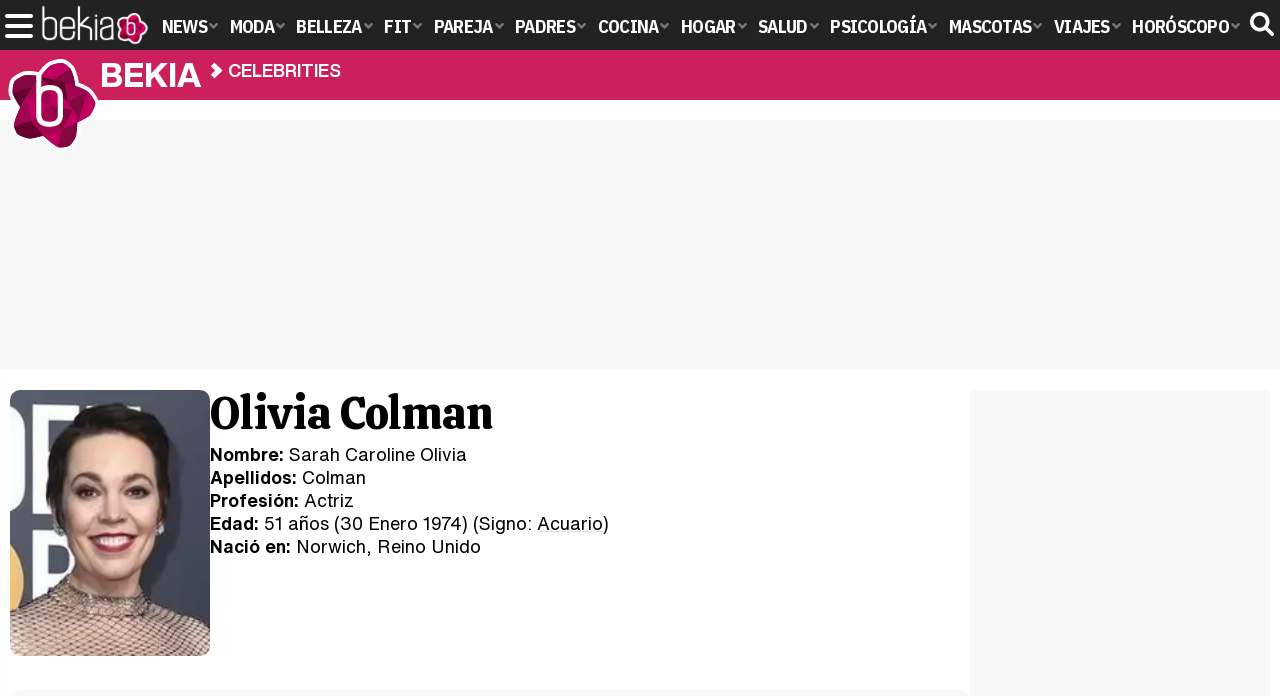

--- FILE ---
content_type: text/html; charset=UTF-8
request_url: https://www.bekia.es/celebrities/olivia-colman/
body_size: 9624
content:
<!DOCTYPE html>
<html lang="es">
<head>
<title>Olivia Colman: últimas noticias, fotos y mucho más</title>
<meta charset="utf-8"/>
<meta name="viewport" content="width=device-width, initial-scale=1.0, maximum-scale=1.0, user-scalable=no" />
<meta name="description" content="Olivia Colman: los últimos cotilleos, sus fotos más espectaculares y los rumores más comentados. ¡No te lo pierdas!" />
<meta name="robots" content="max-image-preview:large">
<link href="https://www.bekia.es/celebrities/olivia-colman/" rel="canonical"><link href="https://www.bekia.es/images/celebrities/th/3000/3425.jpg" rel="image_src"/>
<meta property="og:image" content="https://www.bekia.es/images/celebrities/th/3000/3425.jpg"/>
<meta property="og:image:width" content="600" />
<meta property="og:image:height" content="465" />
<meta property="og:image:alt" content="Olivia Colman"/>
<meta property="og:image:type" content="image/jpeg" />
<meta property="og:title" content="Olivia Colman"/>
<meta property="og:url" content="https://www.bekia.es/celebrities/olivia-colman/"/>
<meta property="og:description" content="Olivia Colman: los últimos cotilleos, sus fotos más espectaculares y los rumores más comentados. ¡No te lo pierdas!"/>
<meta property="og:type" content="article"/>
<meta name="twitter:card" content="summary_large_image">
<meta name="twitter:site" content="@bekiaes">
<meta name="twitter:url" content="https://www.bekia.es/celebrities/olivia-colman/">
<meta name="twitter:title" content="Olivia Colman">
<meta name="twitter:description" content="Olivia Colman: los últimos cotilleos, sus fotos más espectaculares y los rumores más comentados. ¡No te lo pierdas!">
<meta name="twitter:image" content="https://www.bekia.es/images/celebrities/th/3000/3425.jpg">
<script type="application/ld+json">{"@context":"http://schema.org","@type":"WebPage","url":"https://www.bekia.es/celebrities/olivia-colman/","mainEntity":{"@type":"Person","name":"Olivia Colman","givenName":"Sarah Caroline Olivia","familyName":"Colman","gender":"female","image":{"@type":"ImageObject","url":"https://www.bekia.es/images/celebrities/th/3000/3425.jpg"},"birthDate":"1974-01-30","nationality":"Reino Unido","birthPlace":"Norwich","jobTitle":"Actriz"},"isPartOf":{"@type":"WebSite","url":"https://www.bekia.es","name":"Bekia"}}</script>
<link rel="alternate" type="application/rss+xml" title="Bekia Actualidad RSS" href="https://www.bekia.es/rss/bekia.xml" />
<link rel="preconnect" href="https://fonts.gstatic.com">
<link rel="preconnect" href="https://fonts.gstatic.com" crossorigin />
<link rel="preload" href="https://securepubads.g.doubleclick.net/tag/js/gpt.js" as="script">
<link rel="stylesheet" href="//fonts.googleapis.com/css2?family=IBM+Plex+Sans+Condensed:wght@700&display=fallback" />
<link rel="preload" href="/fonts/HelveticaNowDisplay-XBd.woff2" as="font" type="font/woff2" crossorigin><link rel="preload" href="/fonts/HelveticaNowDisplay-Bold.woff2" as="font" type="font/woff2" crossorigin><link rel="preload" href="/fonts/HelveticaNowDisplay-Md.woff2" as="font" type="font/woff2" crossorigin><link rel="preload" href="/fonts/HelveticaNowText-Regular.woff2" as="font" type="font/woff2" crossorigin><link rel="preload" href="/fonts/HelveticaNowText-Regular.woff2" as="font" type="font/woff2" crossorigin><link rel="preload" href="/fonts/HelveticaNowText-Bold.woff2" as="font" type="font/woff2" crossorigin><link rel="preload" href="/fonts/bekia.woff2" as="font" type="font/woff2" crossorigin>
<link rel="stylesheet" href="https://www.bekia.es/css/min.actualidad.css?v=2.9.1" type="text/css"/>
<link rel="stylesheet" href="//fonts.googleapis.com/css?family=Calistoga&display=fallback" />
<link rel="apple-touch-icon" sizes="180x180" href="/images/icons/actualidad/apple-touch-icon.png">
<link rel="icon" type="image/png" sizes="32x32" href="/images/icons/actualidad/favicon-32x32.png">
<link rel="icon" type="image/png" sizes="16x16" href="/images/icons/actualidad/favicon-16x16.png">
<link rel="mask-icon" href="/images/icons/actualidad/safari-pinned-tab.svg" color="#cc00ff">
<meta name="msapplication-TileColor" content="#558fff">
<meta name="theme-color" content="#ffffff">
      <style>
        /*Publicidad*/
        .pub-top { text-align:center; margin-bottom:20px !important; }
        .pub-text{ margin:10px auto !important; width:300px; max-height:600px; overflow:hidden; text-align:center; background-color:#f7f7f7;}
        .pub-box-lat { height:850px; margin-bottom:20px;  text-align:center; }
        .pub-box-lat:nth-of-type(1), .pub-box-lat:nth-of-type(2) { height:750px; }
        .pub-box-lat .pub-lat { position:sticky; top:80px; }
        .hasbar .pub-box-lat .pub-lat { top:122px; }
        .pub-box-text { height:650px; background:#F7F7F7; border-radius:12px; text-align:center; margin-bottom:20px; }
        .pub-box-text .pub-text { position:sticky; top:50px; }
        .pub-box-intext { min-height:348px; background:#F7F7F7; border-radius:12px; text-align:center; margin-bottom:20px; }
        @media (max-width:600px) {
            .pub-box-text { height:auto; min-height:150px; }
        }
    </style>
    
            <script src="https://tags.refinery89.com/bekiaes.js" async></script>
            
	<script> 
		(function(d,s,id,h,t){ 
		var js,r,djs = d.getElementsByTagName(s)[0]; 
		if (d.getElementById(id)) {return;} 
		js = d.createElement('script');js.id =id;js.async=1; 
		js.h=h;js.t=t; 
		r=encodeURI(btoa(d.referrer)); 
		js.src="//"+h+"/pixel/js/"+t+"/"+r; 
		djs.parentNode.insertBefore(js, djs); 
		}(document, 'script', 'dogtrack-pixel','noxv.spxl.socy.es', 'NOXV_491_646_733')); 
	</script> 
	<script src="https://cdn.gravitec.net/storage/37b43bf1d769715febe0775d5e4d37f6/client.js" async></script>
</head>
<body>
<style>div.fc-consent-root, .fc-consent-root .fc-dialog .fc-header h2, .fc-consent-root .fc-dialog .fc-header h1, .fc-consent-root .fc-button-label { font-family:Helvetica, Arial, sans-serif !important; } .fc-consent-root .fc-button-label { font-size:16px !important; } .fc-consent-root .fc-dialog-container { max-width: 650px !important; font-family:'Helvetica', Arial, sans-serif; } .fc-consent-root .fc-dialog-restricted-content, .fc-consent-root .fc-choice-dialog .fc-footer-buttons-divider { max-width:590px !important; } .fc-consent-root .fc-cta-consent.fc-primary-button .fc-button-background { background:#64cb49 !important; } .fc-consent-root .fc-data-preferences-dialog .fc-footer-buttons, .fc-consent-root .fc-vendor-preferences-dialog .fc-footer-buttons { flex-direction:row-reverse !important; gap:8px !important; } .fc-consent-root .fc-data-preferences-accept-all.fc-secondary-button .fc-button-background, .fc-consent-root .fc-vendor-preferences-accept-all.fc-secondary-button .fc-button-background { background:#64cb49 !important; } .fc-consent-root .fc-data-preferences-accept-all.fc-secondary-button .fc-button-label, .fc-consent-root .fc-vendor-preferences-accept-all.fc-secondary-button .fc-button-label { color:#FFF !important; }</style>
<!-- Begin comScore Tag -->
<script data-cfasync="false">

(function(i,s,o,g,r,a,m){i['GoogleAnalyticsObject']=r;i[r]=i[r]||function(){
(i[r].q=i[r].q||[]).push(arguments)},i[r].l=1*new Date();a=s.createElement(o),
m=s.getElementsByTagName(o)[0];a.async=1;a.src=g;m.parentNode.insertBefore(a,m)
})(window,document,'script','//www.google-analytics.com/analytics.js','ga');
ga('create', 'UA-23430343-2', 'auto', 'main');

ga('create', 'UA-37727950-1', 'auto', 'secondary');
ga('main.send', 'pageview');
ga('secondary.send', 'pageview');

var myVar=setInterval(function(){refresca()},240000);
var myto = setTimeout(function(){
	if (document.getElementById('adsense')!=undefined){
		ga('main.send', 'event', 'Adblock', 'Unblocked', 'Non-blocked');
	}else{
		ga('main.send', 'event', 'Adblock', 'Blocked', 'Blocked');
	}
}, 2000);


function refresca(){
	ga("main.send", "event", "NoBounce", "refresh", "240");
	ga("secondary.send", "event", "NoBounce", "refresh", "240");
}
</script>

<div class="overlay" id="overmenu">
</div>
<header>
<div id="bntop">
	<div class="cnt">
		<div class="btnmenu" onclick="abrirMenu();"><span></span><span></span><span></span></div>
		<div class="lbekia"><a href="https://www.bekia.es"><span>Bekia</span></a></div>
<ul>
						<li class="mact"><a class="lnk" href="https://www.bekia.es"><span>News</span></a>
				<section><ul>
					
					<li><a class="lnk" href="https://www.bekia.es/celebrities/"><span>Celebrities</span></a></li>
					
					<li><a class="lnk" href="https://www.bekia.es/realeza/"><span>Realeza</span></a></li>
					
					<li><a class="lnk" href="https://www.bekia.es/sociedad/"><span>Sociedad</span></a></li>
					
					<li><a class="lnk" href="https://www.bekia.es/cine/"><span>Cine</span></a></li>
					
					<li><a class="lnk" href="https://www.bekia.es/television/"><span>Televisión</span></a></li>
					
					<li><a class="lnk" href="https://www.bekia.es/musica/"><span>Música</span></a></li>
								</ul></section>
			</li>
								<li class="mmod" onclick="window.open('https://www.bekiamoda.com');"><span class="lnk">Moda</span>
				<section><ul>
					
					<li onclick="window.open('https://www.bekiamoda.com/tendencias/');"><span class="lnk">Tendencias</span></li>
					
					<li onclick="window.open('https://www.bekiamoda.com/articulos/');"><span class="lnk">Artículos</span></li>
					
					<li onclick="window.open('https://www.bekiamoda.com/looks/alfombra-roja/');"><span class="lnk">Looks</span></li>
					
					<li onclick="window.open('https://www.bekiamoda.com/disenadores/');"><span class="lnk">Diseñadores</span></li>
					
					<li onclick="window.open('https://www.bekiamoda.com/modelos-iconos/');"><span class="lnk">Modelos & Iconos</span></li>
					
					<li onclick="window.open('https://www.bekiamoda.com/marcas/');"><span class="lnk">Marcas</span></li>
					
					<li onclick="window.open('https://www.bekiamoda.com/complementos/');"><span class="lnk">Complementos</span></li>
					
					<li onclick="window.open('https://www.bekiamoda.com/ninos/');"><span class="lnk">Niños</span></li>
					
					<li onclick="window.open('https://www.bekiamoda.com/hombres/');"><span class="lnk">Hombres</span></li>
								</ul></section>
			</li>
								<li class="mbel" onclick="window.open('https://www.bekiabelleza.com');"><span class="lnk">Belleza</span>
				<section><ul>
					
					<li onclick="window.open('https://www.bekiabelleza.com/cara/');"><span class="lnk">Cara</span></li>
					
					<li onclick="window.open('https://www.bekiabelleza.com/cabello/');"><span class="lnk">Cabello</span></li>
					
					<li onclick="window.open('https://www.bekiabelleza.com/cuerpo/');"><span class="lnk">Cuerpo</span></li>
					
					<li onclick="window.open('https://www.bekiabelleza.com/looks/');"><span class="lnk">Looks</span></li>
					
					<li onclick="window.open('https://www.bekiabelleza.com/maquillaje/');"><span class="lnk">Maquillaje</span></li>
					
					<li onclick="window.open('https://www.bekiabelleza.com/tratamientos/');"><span class="lnk">Tratamientos</span></li>
					
					<li onclick="window.open('https://www.bekiabelleza.com/perfumes/');"><span class="lnk">Perfumes</span></li>
					
					<li onclick="window.open('https://www.bekiabelleza.com/celebrities/');"><span class="lnk">Celebrities</span></li>
					
					<li onclick="window.open('https://www.bekiabelleza.com/marcas/');"><span class="lnk">Marcas</span></li>
					
					<li onclick="window.open('https://www.bekiabelleza.com/hombres/');"><span class="lnk">Hombres</span></li>
								</ul></section>
			</li>
								<li class="mfit" onclick="window.open('https://www.bekiafit.com');"><span class="lnk">Fit</span>
				<section><ul>
					
					<li onclick="window.open('https://www.bekiafit.com/entrenamiento/');"><span class="lnk">Entrenamiento</span></li>
					
					<li onclick="window.open('https://www.bekiafit.com/dietas/');"><span class="lnk">Dietas</span></li>
					
					<li onclick="window.open('https://www.bekiafit.com/nutricion/');"><span class="lnk">Nutrición</span></li>
					
					<li onclick="window.open('https://www.bekiafit.com/cuerpo/');"><span class="lnk">Cuerpo</span></li>
					
					<li onclick="window.open('https://www.bekiafit.com/mente/');"><span class="lnk">Mente</span></li>
								</ul></section>
			</li>
								<li class="mpar" onclick="window.open('https://www.bekiapareja.com');"><span class="lnk">Pareja</span>
				<section><ul>
					
					<li onclick="window.open('https://www.bekiapareja.com/amor/');"><span class="lnk">Amor</span></li>
					
					<li onclick="window.open('https://www.bekiapareja.com/sexo/');"><span class="lnk">Sexualidad</span></li>
					
					<li onclick="window.open('https://www.bekiapareja.com/salud/');"><span class="lnk">Salud</span></li>
					
					<li onclick="window.open('https://www.bekiapareja.com/divorcio/');"><span class="lnk">Divorcio</span></li>
					
					<li onclick="window.open('https://www.bekiapareja.com/relatos/');"><span class="lnk">Relatos</span></li>
								</ul></section>
			</li>
								<li class="mpad" onclick="window.open('https://www.bekiapadres.com');"><span class="lnk">Padres</span>
				<section><ul>
					
					<li onclick="window.open('https://www.bekiapadres.com/alimentacion/');"><span class="lnk">Alimentación</span></li>
					
					<li onclick="window.open('https://www.bekiapadres.com/salud/');"><span class="lnk">Salud</span></li>
					
					<li onclick="window.open('https://www.bekiapadres.com/psicologia/');"><span class="lnk">Psicología</span></li>
					
					<li onclick="window.open('https://www.bekiapadres.com/educacion/');"><span class="lnk">Educación</span></li>
					
					<li onclick="window.open('https://www.bekiapadres.com/ocio/');"><span class="lnk">Ocio</span></li>
					
					<li onclick="window.open('https://www.bekiapadres.com/calculadoras/');"><span class="lnk">Calculadoras</span></li>
					
					<li onclick="window.open('https://www.bekiapadres.com/nombres-bebe/');"><span class="lnk">Nombres</span></li>
					
					<li onclick="window.open('https://www.bekiapadres.com/canciones/');"><span class="lnk">Canciones infantiles</span></li>
					
					<li onclick="window.open('https://www.bekiapadres.com/dibujos/');"><span class="lnk">Dibujos para colorear</span></li>
					
					<li onclick="window.open('https://www.bekiapadres.com/diccionario/');"><span class="lnk">Diccionario</span></li>
								</ul></section>
			</li>
								<li class="mcoc" onclick="window.open('https://www.bekiacocina.com');"><span class="lnk">Cocina</span>
				<section><ul>
					
					<li onclick="window.open('https://www.bekiacocina.com/recetas/');"><span class="lnk">Recetas</span></li>
					
					<li onclick="window.open('https://www.bekiacocina.com/dietas/');"><span class="lnk">Nutrición y dieta</span></li>
					
					<li onclick="window.open('https://www.bekiacocina.com/ingredientes/');"><span class="lnk">Alimentos</span></li>
					
					<li onclick="window.open('https://www.bekiacocina.com/gastronomia/');"><span class="lnk">Gastronomía</span></li>
					
					<li onclick="window.open('https://www.bekiacocina.com/restaurantes/');"><span class="lnk">Restaurantes</span></li>
								</ul></section>
			</li>
								<li class="mhog" onclick="window.open('https://www.bekiahogar.com');"><span class="lnk">Hogar</span>
				<section><ul>
					
					<li onclick="window.open('https://www.bekiahogar.com/bricolaje/');"><span class="lnk">Bricolaje</span></li>
					
					<li onclick="window.open('https://www.bekiahogar.com/decoracion/');"><span class="lnk">Decoración</span></li>
					
					<li onclick="window.open('https://www.bekiahogar.com/jardineria/');"><span class="lnk">Jardinería</span></li>
					
					<li onclick="window.open('https://www.bekiahogar.com/manualidades/');"><span class="lnk">Manualidades</span></li>
					
					<li onclick="window.open('https://www.bekiahogar.com/ecologia/');"><span class="lnk">Ecología</span></li>
					
					<li onclick="window.open('https://www.bekiahogar.com/economia/');"><span class="lnk">Economía doméstica</span></li>
								</ul></section>
			</li>
								<li class="msal" onclick="window.open('https://www.bekiasalud.com');"><span class="lnk">Salud</span>
				<section><ul>
					
					<li onclick="window.open('https://www.bekiasalud.com/medicamentos/');"><span class="lnk">Medicamentos</span></li>
					
					<li onclick="window.open('https://www.bekiasalud.com/enfermedades/');"><span class="lnk">Enfermedades</span></li>
					
					<li onclick="window.open('https://www.bekiasalud.com/cancer/');"><span class="lnk">Cáncer</span></li>
					
					<li onclick="window.open('https://www.bekiasalud.com/menopausia/');"><span class="lnk">Menopausia</span></li>
					
					<li onclick="window.open('https://www.bekiasalud.com/alergias/');"><span class="lnk">Alergias</span></li>
					
					<li onclick="window.open('https://www.bekiasalud.com/dietetica/');"><span class="lnk">Dietética</span></li>
					
					<li onclick="window.open('https://www.bekiasalud.com/vida-sana/');"><span class="lnk">Vida sana</span></li>
								</ul></section>
			</li>
								<li class="mpsi" onclick="window.open('https://www.bekiapsicologia.com');"><span class="lnk">Psicología</span>
				<section><ul>
					
					<li onclick="window.open('https://www.bekiapsicologia.com/terapia/');"><span class="lnk">Terapia</span></li>
					
					<li onclick="window.open('https://www.bekiapsicologia.com/ansiedad/');"><span class="lnk">Ansiedad</span></li>
					
					<li onclick="window.open('https://www.bekiapsicologia.com/depresion/');"><span class="lnk">Depresión</span></li>
					
					<li onclick="window.open('https://www.bekiapsicologia.com/emociones/');"><span class="lnk">Emociones</span></li>
					
					<li onclick="window.open('https://www.bekiapsicologia.com/coaching/');"><span class="lnk">Coaching</span></li>
					
					<li onclick="window.open('https://www.bekiapsicologia.com/relaciones/');"><span class="lnk">Relaciones</span></li>
								</ul></section>
			</li>
								<li class="mmas" onclick="window.open('https://www.bekiamascotas.com');"><span class="lnk">Mascotas</span>
				<section><ul>
					
					<li onclick="window.open('https://www.bekiamascotas.com/perros/');"><span class="lnk">Perros</span></li>
					
					<li onclick="window.open('https://www.bekiamascotas.com/gatos/');"><span class="lnk">Gatos</span></li>
					
					<li onclick="window.open('https://www.bekiamascotas.com/peces/');"><span class="lnk">Peces</span></li>
					
					<li onclick="window.open('https://www.bekiamascotas.com/pajaros/');"><span class="lnk">Pájaros</span></li>
					
					<li onclick="window.open('https://www.bekiamascotas.com/roedores/');"><span class="lnk">Roedores</span></li>
					
					<li onclick="window.open('https://www.bekiamascotas.com/exoticos/');"><span class="lnk">Exóticos</span></li>
								</ul></section>
			</li>
								<li class="mvia" onclick="window.open('https://www.bekiaviajes.com');"><span class="lnk">Viajes</span>
				<section><ul>
					
					<li onclick="window.open('https://www.bekiaviajes.com/destinos/');"><span class="lnk">Destinos</span></li>
					
					<li onclick="window.open('https://guiadejapon.bekiaviajes.com');"><span class="lnk">Guía de Japón</span></li>
								</ul></section>
			</li>
								<li class="mhor" onclick="window.open('https://www.bekia.es/horoscopo/');"><span class="lnk">Horóscopo</span>
				<section><ul>
					
					<li onclick="window.open('https://www.bekia.es/horoscopo/zodiaco/');"><span class="lnk">Zodíaco</span></li>
					
					<li onclick="window.open('https://www.bekia.es/horoscopo/chino/');"><span class="lnk">Horóscopo chino</span></li>
					
					<li onclick="window.open('https://www.bekia.es/horoscopo/tarot/');"><span class="lnk">Tarot</span></li>
					
					<li onclick="window.open('https://www.bekia.es/horoscopo/numerologia/');"><span class="lnk">Numerología</span></li>
					
					<li onclick="window.open('https://www.bekia.es/horoscopo/rituales/');"><span class="lnk">Rituales</span></li>
					
					<li onclick="window.open('https://www.bekia.es/horoscopo/test-compatibilidad/');"><span class="lnk">Test de compatibilidad</span></li>
								</ul></section>
			</li>
			</ul>	
	<div id="modal-search">
		<form id="search" action="/buscar/">
			<input id="inputString" autocomplete="off" name="q" type="text" value="" placeholder="Buscar..."/>
		</form>
	</div>
	<div class="btnsearch"><svg width="24" height="24" viewBox="0 0 512 512"><path d="M500.3 443.7l-119.7-119.7c27.22-40.41 40.65-90.9 33.46-144.7C401.8 87.79 326.8 13.32 235.2 1.723C99.01-15.51-15.51 99.01 1.724 235.2c11.6 91.64 86.08 166.7 177.6 178.9c53.8 7.189 104.3-6.236 144.7-33.46l119.7 119.7c15.62 15.62 40.95 15.62 56.57 0C515.9 484.7 515.9 459.3 500.3 443.7zM79.1 208c0-70.58 57.42-128 128-128s128 57.42 128 128c0 70.58-57.42 128-128 128S79.1 278.6 79.1 208z"/></svg><span>Buscar</span></div>
</div>
</div>
</header>

<div class="sug-cnt"><div id="suggestions"></div></div>

<div id="bnwebbar">
	<div class="fpos"><div id="flor" onclick="window.location.href='https://www.bekia.es';"></div></div>
	<nav><div class="cnt">
	<p class="tit"><span onclick="window.location.href='https://www.bekia.es';"><b>Bekia</b></span></p>		<p><span onclick="window.location.href='https://www.bekia.es/celebrities/';">Celebrities</span></p>
	<p><span onclick="window.location.href='https://www.bekia.es/celebrities/olivia-colman/';">Olivia Colman</span></p>
		</div></nav>
</div><main id="main" class="main_smc_bekia">
    <div class="pub-top">
        <div id='top'></div>
        <div id='x01'></div>
    </div>
<style>
.cel-top { display:flex; gap:20px; margin:0 0 30px 0; }
.cel-top .profile { border-radius:10px; }
.cel-info h1 { font-family: 'Calistoga'; line-height:1.05em; font-size:45px; margin:0 0 8px 0; }
.cel-info ul { list-style:none; font-family:'HelNT', 'Helvetica', Arial, sans-serif; font-size:18px; }
.cel-info ul li { margin:0 0 4px 0; line-height:1.1em; }
.cel-info ul li a { color:#000; text-decoration:underline; text-decoration-color:#DDD; }
.cel-info ul li b { font-weight:bold; }
h2 { font-family:'HelND', 'Helvetica', Arial, sans-serif; font-size:30px; margin:0 0 12px 0; line-height:1em; font-weight:bold; }
h2 a { color:#000; }

@media (max-width:600px) {
h2 { font-size:25px; }
.cel-top { flex-direction:column; gap:10px; }
.cel-top .picture { text-align:center; }
.cel-info h1 { font-size:40px; }
}
</style>
<div id="celebrity">
	<div class="wrappern">
	<div class="wcenter">
		<div class="cel-top">
			<div class="picture">
				<picture>
					<source srcset="https://www.bekia.es/images/celebrities/th/3000/3425-th1.webp" width="150" height="200" type="image/webp">
					<img class="profile" src="https://www.bekia.es/images/celebrities/th/3000/3425.jpg" width="200" height="266" alt="Olivia Colman" decoding="async"/>
				</picture>
			</div>
			<div class="cel-info">
				<h1 class="mt">Olivia Colman</h1>
				<ul>
					<li><b>Nombre:</b> Sarah Caroline Olivia</li>
					<li><b>Apellidos:</b> Colman</li>
					<li><b>Profesión:</b> Actriz</li>
					<li><b>Edad:</b> 51 años (30 Enero 1974) (Signo: <a href="https://www.bekiahoroscopo.com/zodiaco/acuario/" target="_blank">Acuario</a>)</li>					<li><b>Nació en:</b> Norwich, Reino Unido</li>				</ul>
			</div>
		</div>
		
							<style>
.celeb-info { background:#efefef; border-radius:12px; padding:14px; margin:0 0 25px 0; list-style:none; font-family:'HelNT', 'Helvetica', Arial, sans-serif; font-size:18px; letter-spacing:-0.01em; }
.celeb-info li b { font-weight:bold; }
.celeb-info li a { color:#000; }
.celeb-info li span:not(:last-child):after { content:', '; }

.fnwrap { margin:0 0 30px 0; display:grid; grid-template-columns: 1fr 1fr 1fr; column-gap:20px; row-gap:25px; }
.fnwrap .fnitem { border-radius:12px; overflow:hidden; background:var(--destlighter); text-align:center; }
.fnwrap .fnitem img { width:100%; height:auto; aspect-ratio:400/222; display:block; }
.fnwrap .fnitem h3 a { display:block; padding:10px 14px 16px 14px; font-family:'HelND', 'Helvetica', Arial, sans-serif; font-size:18px; font-weight:bold; line-height:1.1em; color:#000; }
.fnwrap .fnitem:hover { cursor:pointer; }
.fnwrap .fnitem:hover h3 a { text-decoration:underline; }
.fnwrap .pub-grid{ grid-column-start:1; grid-column-end:3; margin:0 auto; min-width:300px; height:650px; background-color:#f7f7f7; }
.fnwrap .pub-row1{ grid-row-start:4; grid-row-end:5; }

.galwrap { margin:0 0 30px 0; display:grid; grid-template-columns: 1fr 1fr 1fr 1fr; column-gap:15px; row-gap:25px; }
.galwrap .gitem { border-radius:12px; overflow:hidden; background:var(--destlighter); text-align:center; }
.galwrap .gitem img { width:100%; height:auto; aspect-ratio:1; display:block; }
.galwrap .gitem h3 a { display:block; padding:10px 12px 16px 12px; font-family:'HelND', 'Helvetica', Arial, sans-serif; font-size:17px; font-weight:bold; line-height:1.1em; color:#000; }
.galwrap .gitem:hover { cursor:pointer; }
.galwrap .gitem:hover h3 a { text-decoration:underline; }
.galwrap .pub-grid{ grid-column-start:1; grid-column-end:3; margin:0 auto; min-width:300px; height:650px; background-color:#f7f7f7; }
.galwrap .pub-row1{ grid-row-start:3; grid-row-end:4; }
.galwrap .pub-row2{ grid-row-start:6; grid-row-end:7; }


@media (max-width:1000px) {
.fnwrap .fnitem h3 a { font-size:17px; }
}

@media (max-width:600px) {
.fnwrap { grid-template-columns: 1fr 1fr; column-gap:14px; }
.galwrap { grid-template-columns: 1fr 1fr; column-gap:10px; }
.galwrap .gitem h3 a { font-size:16px; }
}

@media (max-width:400px) {
.fnwrap .fnitem h3 a { padding:10px 8px 16px 8px; }

}
</style>	

	<div class='pub-box-intext'><div id='intext'></div></div>

			<h2 class="cart"><a href="https://www.bekia.es/celebrities/olivia-colman/noticias/" title="Noticias de Olivia Colman">Noticias de Olivia Colman</a></h2>
		<div class="fnwrap">
							<div class="fnitem" onclick="window.location.href='https://www.bekia.es/cine/noticias/lista-nominados-oscar-2022/';">
				<img alt="Lista de nominados a los Oscar 2022" src="https://www.bekia.es/images/articulos/th/116000/116367-q2.jpg" width="400" height="222" loading="lazy" />
				<h3><a href="https://www.bekia.es/cine/noticias/lista-nominados-oscar-2022/" title="Lista de nominados a los Oscar 2022">Lista de nominados a los Oscar 2022</a></h3>		
			</div>
									<div class="fnitem" onclick="window.location.href='https://www.bekia.es/cine/noticias/lista-completa-ganadores-globos-oro-2022/';">
				<img alt="Lista completa de ganadores de los Globos de Oro 2022" src="https://www.bekia.es/images/articulos/th/115000/115676-q2.jpg" width="400" height="222" loading="lazy" />
				<h3><a href="https://www.bekia.es/cine/noticias/lista-completa-ganadores-globos-oro-2022/" title="Lista completa de ganadores de los Globos de Oro 2022">Lista completa de ganadores de los Globos de Oro 2022</a></h3>		
			</div>
									<div class="fnitem" onclick="window.location.href='https://www.bekia.es/celebrities/noticias/discurso-emmy-olivia-colman-muerte-padre/';">
				<img alt="Olivia Colman dedica su victoria en los Premios Emmy 2021 a su fallecido padre" src="https://www.bekia.es/images/articulos/th/113000/113329-q2.jpg" width="400" height="222" loading="lazy" />
				<h3><a href="https://www.bekia.es/celebrities/noticias/discurso-emmy-olivia-colman-muerte-padre/" title="Olivia Colman dedica su victoria en los Premios Emmy 2021 a su fallecido padre">Olivia Colman dedica su victoria en los Premios Emmy 2021 a su fallecido padre</a></h3>		
			</div>
									<div class="fnitem" onclick="window.location.href='https://www.bekia.es/television/noticias/lista-ganadores-premios-emmy-2021/';">
				<img alt="Lista de ganadores de los Premios Emmy 2021: &#039;The Crown&#039;, la gran vencedora" src="https://www.bekia.es/images/articulos/th/113000/113316-q2.jpg" width="400" height="222" loading="lazy" />
				<h3><a href="https://www.bekia.es/television/noticias/lista-ganadores-premios-emmy-2021/" title="Lista de ganadores de los Premios Emmy 2021: &#039;The Crown&#039;, la gran vencedora">Lista de ganadores de los Premios Emmy 2021: 'The Crown', la gran vencedora</a></h3>		
			</div>
									<div class="fnitem" onclick="window.location.href='https://www.bekia.es/cine/noticias/colorida-sin-mascarillas-asi-sido-alfombra-roja-oscar-2021/';">
				<img alt="Muy colorida y sin mascarillas: Así ha sido la alfombra roja de los Premios Oscar 2021 que recuerda a las pre-covid" src="https://www.bekia.es/images/articulos/th/110000/110717-q2.jpg" width="400" height="222" loading="lazy" />
				<h3><a href="https://www.bekia.es/cine/noticias/colorida-sin-mascarillas-asi-sido-alfombra-roja-oscar-2021/" title="Muy colorida y sin mascarillas: Así ha sido la alfombra roja de los Premios Oscar 2021 que recuerda a las pre-covid">Muy colorida y sin mascarillas: Así ha sido la alfombra roja de los Premios Oscar 2021 que recuerda a las pre-covid</a></h3>		
			</div>
									<div class="fnitem" onclick="window.location.href='https://www.bekia.es/cine/noticias/nominados-globos-oro-2021/';">
				<img alt="Lista de nominados a los Globos de Oro 2021" src="https://www.bekia.es/images/articulos/th/108000/108943-q2.jpg" width="400" height="222" loading="lazy" />
				<h3><a href="https://www.bekia.es/cine/noticias/nominados-globos-oro-2021/" title="Lista de nominados a los Globos de Oro 2021">Lista de nominados a los Globos de Oro 2021</a></h3>		
			</div>
									<div class="fnitem" onclick="window.location.href='https://www.bekia.es/television/noticias/fecha-estreno-primer-trailer-cuarta-temporada-crown/';">
				<img alt="Fecha de estreno y primer tráiler de la cuarta temporada de &#039;The Crown&#039; con Lady Di y Margaret Thatcher" src="https://www.bekia.es/images/articulos/th/105000/105735-q2.jpg" width="400" height="222" loading="lazy" />
				<h3><a href="https://www.bekia.es/television/noticias/fecha-estreno-primer-trailer-cuarta-temporada-crown/" title="Fecha de estreno y primer tráiler de la cuarta temporada de &#039;The Crown&#039; con Lady Di y Margaret Thatcher">Fecha de estreno y primer tráiler de la cuarta temporada de 'The Crown' con Lady Di y Margaret Thatcher</a></h3>		
			</div>
									<div class="fnitem" onclick="window.location.href='https://www.bekia.es/celebrities/noticias/blac-chyna-lily-aldridge-penelope-stella-carmen-oscar-2020/';">
				<img alt="Blac Chyna, Lily Aldridge, Penélope Cruz, Stella del Carmen,.. así ha sido la alfombra roja de los Oscar 2020" src="https://www.bekia.es/images/articulos/th/101000/101282-q2.jpg" width="400" height="222" loading="lazy" />
				<h3><a href="https://www.bekia.es/celebrities/noticias/blac-chyna-lily-aldridge-penelope-stella-carmen-oscar-2020/" title="Blac Chyna, Lily Aldridge, Penélope Cruz, Stella del Carmen,.. así ha sido la alfombra roja de los Oscar 2020">Blac Chyna, Lily Aldridge, Penélope Cruz, Stella del Carmen,.. así ha sido la alfombra roja de los Oscar 2020</a></h3>		
			</div>
									<div class="fnitem" onclick="window.location.href='https://www.bekia.es/television/noticias/lista-completa-ganadores-globos-oro-2020/';">
				<img alt="Lista completa de los ganadores de los Globos de Oro 2020" src="https://www.bekia.es/images/articulos/th/99000/99662-q2.jpg" width="400" height="222" loading="lazy" />
				<h3><a href="https://www.bekia.es/television/noticias/lista-completa-ganadores-globos-oro-2020/" title="Lista completa de los ganadores de los Globos de Oro 2020">Lista completa de los ganadores de los Globos de Oro 2020</a></h3>		
			</div>
									<div class="fnitem" onclick="window.location.href='https://www.bekia.es/television/noticias/10-mejores-series-2019/';">
				<img alt="Las 10 mejores series de 2019" src="https://www.bekia.es/images/articulos/th/99000/99477-q2.jpg" width="400" height="222" loading="lazy" />
				<h3><a href="https://www.bekia.es/television/noticias/10-mejores-series-2019/" title="Las 10 mejores series de 2019">Las 10 mejores series de 2019</a></h3>		
			</div>
									<div class="fnitem" onclick="window.location.href='https://www.bekia.es/cine/noticias/nominados-globos-oro-2020/';">
				<img alt="Lista de nominados a los Globos de Oro 2020" src="https://www.bekia.es/images/articulos/th/98000/98675-q2.jpg" width="400" height="222" loading="lazy" />
				<h3><a href="https://www.bekia.es/cine/noticias/nominados-globos-oro-2020/" title="Lista de nominados a los Globos de Oro 2020">Lista de nominados a los Globos de Oro 2020</a></h3>		
			</div>
									<div class="fnitem" onclick="window.location.href='https://www.bekia.es/television/noticias/lista-completa-ganadores-emmy-2019/';">
				<img alt="Lista completa de ganadores de los Emmy 2019" src="https://www.bekia.es/images/articulos/th/95000/95014-q2.jpg" width="400" height="222" loading="lazy" />
				<h3><a href="https://www.bekia.es/television/noticias/lista-completa-ganadores-emmy-2019/" title="Lista completa de ganadores de los Emmy 2019">Lista completa de ganadores de los Emmy 2019</a></h3>		
			</div>
							</div>
<link href="https://www.bekia.es/css/videojs/player.css?v=1.0.3" rel="stylesheet">
<link href="https://www.bekia.es/css/bkeplayer.css?v=1.0.3" rel="stylesheet">
<link href="https://www.bekia.es/css/videojs/theme.css?v=1.0.6" rel="stylesheet">
<script defer src="https://www.bekia.es/js/videojs/player.js?v=1.0.2"></script>
<script defer src="//imasdk.googleapis.com/js/sdkloader/ima3.js"></script>
<script defer src="https://www.bekia.es/js/enlazarpip.js?v=1.0.3"></script>
<script defer src="https://www.bekia.es/js/bkeplayer.js?v=1.0.8"></script>
<div class="bkeplayer">
					<div class="tit-ep"><span>Vídeos Bekia</span></div>
					<div class="cnt-ep">
						<div class="mv-ep">
							<video id="vid-29073" data-stream="1" data-noads="0" class="video-js vjs-theme-dt" controls playsinline autoplay muted preload="metadata" width="640" height="360" poster="https://www.bekia.es/images/videos/4000/f4932.jpg" data-title="Montoya se viene abajo en &#039;Supervivientes 2025&#039; y amenaza con abandonar">
							  <source src="//v1.bekiavideos.com/4900/4932/playlist.m3u8" type="application/x-mpegURL"/>
							  <source src="//v1.bekiavideos.com/4900/4932/manifest.mpd" type="application/dash+xml"/>
								  <source src="//v1.bekiavideos.com/4900/4932.mp4" type='video/mp4'/>
								</video>
						</div>
						<div class="lv-ep">
							<ul class="lv-car">
								<li><a href="https://www.bekia.es/videos/raul-rodriguez-silvia-taules-cuentan-papel-familia-tele/">
								<picture>
									<img loading="lazy" class="stpi" decoding="async" alt="Raúl Rodríguez y Silvia Taulés nos cuentan su papel en &#039;La familia de la tele&#039;" src="https://www.bekia.es/images/videos/th/4000/4930-r0.jpg" width="207" height="115"/>
								</picture>
								<span>Raúl Rodríguez y Silvia Taulés nos cuentan su papel en 'La familia de la tele'</span></a></li>
								<li><a href="https://www.bekia.es/videos/kiko-matamoros-lydia-lozano-publico-edades-rtve-publico-pegado-novelas/">
								<picture>
									<img loading="lazy" class="stpi" decoding="async" alt="Kiko Matamoros y Lydia Lozano: &quot;Nuestro público es de todas las edades y RTVE tiene un público muy pegado a las novelas, al que tenemos que captar&quot;" src="https://www.bekia.es/images/videos/th/4000/4928-r0.jpg" width="207" height="115"/>
								</picture>
								<span>Kiko Matamoros y Lydia Lozano: "Nuestro público es de todas las edades y RTVE tiene un público muy pegado a las novelas, al que tenemos que captar"</span></a></li>
								<li><a href="https://www.bekia.es/videos/carlota-corredera-javier-hoyos-tele-representar-publico-tambien/">
								<picture>
									<img loading="lazy" class="stpi" decoding="async" alt="Carlota Corredera y Javier de Hoyos: &quot;La tele tiene que representar al público también y aquí están todos los perfiles posibles&quot;" src="https://www.bekia.es/images/videos/th/4000/4927-r0.jpg" width="207" height="115"/>
								</picture>
								<span>Carlota Corredera y Javier de Hoyos: "La tele tiene que representar al público también y aquí están todos los perfiles posibles&quo;</span></a></li>
								<li><a href="https://www.bekia.es/videos/tomo-felipe-infanta-sofia-no-recibir-formacion-militar/">
								<picture>
									<img loading="lazy" class="stpi" decoding="async" alt="Así se tomó Felipe VI que la Infanta Sofía no quisiera recibir formación militar" src="https://www.bekia.es/images/videos/th/4000/4931-r0.jpg" width="207" height="115"/>
								</picture>
								<span>Así se tomó Felipe VI que la Infanta Sofía no quisiera recibir formación militar</span></a></li>
								<li><a href="https://www.bekia.es/videos/belen-esteban-estoy-emocionada-contenta-feliz-llegar-rtve/">
								<picture>
									<img loading="lazy" class="stpi" decoding="async" alt="Belén Esteban: &quot;Estoy emocionada, muy contenta y muy feliz por llegar a RTVE&quot;" src="https://www.bekia.es/images/videos/th/4000/4925-r0.jpg" width="207" height="115"/>
								</picture>
								<span>Belén Esteban: "Estoy emocionada, muy contenta y muy feliz por llegar a RTVE"</span></a></li>
								<li><a href="https://www.bekia.es/videos/manu-baqueiro-entrevista-serie-perdiendo-juicio/">
								<picture>
									<img loading="lazy" class="stpi" decoding="async" alt="Manu Baqueiro: &quot;Tuve como referente a Bruce Willis en &#039;Luz de Luna&#039; para mi trabajo en la serie &#039;Perdiendo el juicio&#039;&quot;" src="https://www.bekia.es/images/videos/th/4000/4914-r0.jpg" width="207" height="115"/>
								</picture>
								<span>Manu Baqueiro: "Tuve como referente a Bruce Willis en 'Luz de Luna' para mi trabajo en la serie 'Perdiendo el juicio'"</span></a></li>
								<li><a href="https://www.bekia.es/videos/magdalena-suecia-responde-criticas-lanzar-propio-negocio/">
								<picture>
									<img loading="lazy" class="stpi" decoding="async" alt="Magdalena de Suecia responde a las críticas y explica por qué le han permitido lanzar su propio negocio" src="https://www.bekia.es/images/videos/th/4000/4929-r0.jpg" width="207" height="115"/>
								</picture>
								<span>Magdalena de Suecia responde a las críticas y explica por qué le han permitido lanzar su propio negocio</span></a></li>
							</ul>
						</div>
					</div>
				</div>			<h2 class="cfot">Fotos de Olivia Colman</h2>
	
	<div class="galwrap">
							<div class="gitem" onclick="window.location.href='https://www.bekia.es/celebrities/fotos/galerias/alfombra-roja-premios-oscar-2022/olivia-colman-alfombra-roja-premios-oscar-2022/';">
				<img alt="Olivia Colman en la alfombra roja de los Premios Oscar 2022" src="https://www.bekia.es/images/galeria/162000/162857_c03.jpg" loading="lazy" width="250" height="250"/>
				<h3><a href="https://www.bekia.es/celebrities/fotos/galerias/alfombra-roja-premios-oscar-2022/olivia-colman-alfombra-roja-premios-oscar-2022/" title="Olivia Colman en la alfombra roja de los Premios Oscar 2022">Olivia Colman en la alfombra roja de los Premios Oscar 2022</a></h3>
			</div>
			
					<div class="gitem" onclick="window.location.href='https://www.bekia.es/celebrities/fotos/galerias/alfombra-roja-premios-oscar-2021/olivia-colman-visionado-premios-oscar-2021-londres/';">
				<img alt="Olivia Colman en el visionado de los Premios Oscar 2021 en Londres" src="https://www.bekia.es/images/galeria/156000/156665_c03.jpg" loading="lazy" width="250" height="250"/>
				<h3><a href="https://www.bekia.es/celebrities/fotos/galerias/alfombra-roja-premios-oscar-2021/olivia-colman-visionado-premios-oscar-2021-londres/" title="Olivia Colman en el visionado de los Premios Oscar 2021 en Londres">Olivia Colman en el visionado de los Premios Oscar 2021 en Londres</a></h3>
			</div>
			
					<div class="gitem" onclick="window.location.href='https://www.bekia.es/cine/fotos/galerias/gala-globos-oro-2021/glenn-close-olivia-colman-jodie-foster-alexandra-hedison-amanda-seyfried-thomas-sadoski-helena-zengel-globos-oro-2021/';">
				<img alt="Glenn Close, Olivia Colman, Jodie Foster y Alexandra Hedison, Amanda Seyfried y Thomas Sadoski y Helena Zengel en los Globos de Oro 2021" src="https://www.bekia.es/images/galeria/155000/155859_c03.jpg" loading="lazy" width="250" height="250"/>
				<h3><a href="https://www.bekia.es/cine/fotos/galerias/gala-globos-oro-2021/glenn-close-olivia-colman-jodie-foster-alexandra-hedison-amanda-seyfried-thomas-sadoski-helena-zengel-globos-oro-2021/" title="Glenn Close, Olivia Colman, Jodie Foster y Alexandra Hedison, Amanda Seyfried y Thomas Sadoski y Helena Zengel en los Globos de Oro 2021">Glenn Close, Olivia Colman, Jodie Foster y Alexandra Hedison, Amanda Seyfried y Thomas Sadoski y ...</a></h3>
			</div>
			
					<div class="gitem" onclick="window.location.href='https://www.bekia.es/realeza/fotos/galerias/the-crown-serie-vida-reina-isabel/olivia-colman-tobias-menzies-cuarta-temporada-the-crown/';">
				<img alt="Olivia Colman y Tobias Menzies como la Reina Isabel y el Duque de Edimburgo en la cuarta temporada de &#039;The Crown&#039;" src="https://www.bekia.es/images/galeria/154000/154298_c03.jpg" loading="lazy" width="250" height="250"/>
				<h3><a href="https://www.bekia.es/realeza/fotos/galerias/the-crown-serie-vida-reina-isabel/olivia-colman-tobias-menzies-cuarta-temporada-the-crown/" title="Olivia Colman y Tobias Menzies como la Reina Isabel y el Duque de Edimburgo en la cuarta temporada de &#039;The Crown&#039;">Olivia Colman y Tobias Menzies como la Reina Isabel y el Duque de Edimburgo en la cuarta temporada ...</a></h3>
			</div>
			
					<div class="gitem" onclick="window.location.href='https://www.bekia.es/celebrities/fotos/galerias/alfombra-roja-premios-oscar-2020/olivia-colman-alfombra-roja-oscar-2020/';">
				<img alt="Olivia Colman en la alfombra de los Oscar 2020" src="https://www.bekia.es/images/galeria/151000/151746_c03.jpg" loading="lazy" width="250" height="250"/>
				<h3><a href="https://www.bekia.es/celebrities/fotos/galerias/alfombra-roja-premios-oscar-2020/olivia-colman-alfombra-roja-oscar-2020/" title="Olivia Colman en la alfombra de los Oscar 2020">Olivia Colman en la alfombra de los Oscar 2020</a></h3>
			</div>
			
					<div class="gitem" onclick="window.location.href='https://www.bekia.es/cine/fotos/galerias/ceremonia-premiados-premios-oscar-2019/olivia-colman-posando-premio-mejor-actriz-oscar-2019/';">
				<img alt="Olivia Colman posando con el premio a Mejor actriz de los Oscar 2019" src="https://www.bekia.es/images/galeria/140000/140262_c03.jpg" loading="lazy" width="250" height="250"/>
				<h3><a href="https://www.bekia.es/cine/fotos/galerias/ceremonia-premiados-premios-oscar-2019/olivia-colman-posando-premio-mejor-actriz-oscar-2019/" title="Olivia Colman posando con el premio a Mejor actriz de los Oscar 2019">Olivia Colman posando con el premio a Mejor actriz de los Oscar 2019</a></h3>
			</div>
			
					<div class="gitem" onclick="window.location.href='https://www.bekia.es/cine/fotos/galerias/ceremonia-premiados-premios-oscar-2019/olivia-colman-recogiendo-oscar-2019-mejor-actriz/';">
				<img alt="Olivia Colman recogiendo el Oscar 2019 a Mejor actriz" src="https://www.bekia.es/images/galeria/140000/140259_c03.jpg" loading="lazy" width="250" height="250"/>
				<h3><a href="https://www.bekia.es/cine/fotos/galerias/ceremonia-premiados-premios-oscar-2019/olivia-colman-recogiendo-oscar-2019-mejor-actriz/" title="Olivia Colman recogiendo el Oscar 2019 a Mejor actriz">Olivia Colman recogiendo el Oscar 2019 a Mejor actriz</a></h3>
			</div>
			
					<div class="gitem" onclick="window.location.href='https://www.bekia.es/cine/fotos/galerias/alfombra-roja-premios-oscar/olivia-colman-alfombra-roja-premios-oscar-2019/';">
				<img alt="Olivia Colman en la alfombra roja de los Premios Oscar 2019" src="https://www.bekia.es/images/galeria/140000/140237_c03.jpg" loading="lazy" width="250" height="250"/>
				<h3><a href="https://www.bekia.es/cine/fotos/galerias/alfombra-roja-premios-oscar/olivia-colman-alfombra-roja-premios-oscar-2019/" title="Olivia Colman en la alfombra roja de los Premios Oscar 2019">Olivia Colman en la alfombra roja de los Premios Oscar 2019</a></h3>
			</div>
			
			</div>
					
	</div>
	<div class="wright">
		<div class='pub-box-lat'><div class='pub-lat'>
<div id='right1'></div>
</div></div>
		<div class='pub-box-lat'><div class='pub-lat'>
<div id='right2'></div>
</div></div>
			<div class='pub-box-lat'><div class='pub-lat'>
	<div id='right3'></div>
	</div></div>
	</div>
	</div>
</div>
<div id='bottom' class='pub-top'></div>
</main>
<footer>
	<div id="footer-bekia"><div class="cnt">
		<p class="lbekia"><span>Bekia</span></p>
		<ul>
						<li><a href="https://www.bekiamoda.com" id="ft-moda" target="_blank">Moda</a></li>			<li><a href="https://www.bekiabelleza.com" id="ft-belleza" target="_blank">Belleza</a></li>			<li><a href="https://www.bekiafit.com" id="ft-fit" target="_blank">Fit</a></li>			<li><a href="https://www.bekiapareja.com" id="ft-pareja" target="_blank">Pareja</a></li>			<li><a href="https://www.bekiapadres.com" id="ft-padres" target="_blank">Padres</a></li>			<li><a href="https://www.bekiacocina.com" id="ft-cocina" target="_blank">Cocina</a></li>			<li><a href="https://www.bekiahogar.com" id="ft-hogar" target="_blank">Hogar</a></li>			<li><a href="https://www.bekiasalud.com" id="ft-salud" target="_blank">Salud</a></li>			<li><a href="https://www.bekiapsicologia.com" id="ft-psicologia" target="_blank">Psicología</a></li>			<li><a href="https://www.bekiamascotas.com" id="ft-mascotas" target="_blank">Mascotas</a></li>			<li><a href="https://www.bekiaviajes.com" id="ft-viajes" target="_blank">Viajes</a></li>			<li><a href="https://www.bekia.es/navidad" id="ft-navidad" target="_blank">Navidad</a></li>			<li><a href="https://www.bekia.es/horoscopo/" id="ft-horoscopo" target="_blank">Horóscopo</a></li>		</ul>
	</div></div>
	<div class="ocntmenu" data-id="1">
		<ul class="mbtn">
			<li onclick="window.location.href='https://www.bekia.es/web/nosotros/'; return false;">Quiénes somos</li>
			<li onclick="window.location.href='https://www.bekia.es/web/legal/'; return false;">Aviso legal</li>
						<li onclick="?cmpscreen">Gestionar cookies y privacidad</li>
						<li onclick="window.location.href='https://www.bekia.es/web/gdpr/'; return false;">Política de privacidad</li>
			<li onclick="window.location.href='https://www.bekia.es/web/cookies/'; return false;">Política de cookies</li>
			<li onclick="window.location.href='https://www.bekia.es/web/contacto/'; return false;">Contacta</li>
			<li onclick="window.location.href='https://www.bekia.es/web/publicidad/'; return false;">Publicidad</li>
					</ul>
	</div>
</footer>
<script type="text/javascript" src="/js/gpt.js"></script>

<script type="text/javascript">
var myto = setTimeout(function(){
  if (document.getElementById('adsense')!=undefined){
    ga('main.send', 'event', 'Adblock', 'Unblocked', 'Non-blocked');
  }else{
    ga('main.send', 'event', 'Adblock', 'Blocked', 'Blocked');
    ajax_add_optima();
  }
}, 2000);
</script>

      <script src="https://www.bekia.es/js/genn_nojq.min.js?v=1.1.9"></script>
      
    <script>function a(r){try{for(;r.parent&&r!==r.parent;)r=r.parent;return r}catch(r){return null}}var n=a(window);if(n&&n.document&&n.document.body){var s=document.createElement("script");s.setAttribute("data-gdpr-applies", "${gdpr}");s.setAttribute("data-consent-string", "${gdpr_consent}");s.src="https://static.sunmedia.tv/integrations/a9c5620b-cc71-4a95-ac32-194cfced2718/a9c5620b-cc71-4a95-ac32-194cfced2718.js",s.async=!0,n.document.body.appendChild(s)}</script>
    

<script>
      function ajax_add_optima(){
        return;
          const script = document.createElement('script');
          script.src = "//servg1.net/o.js?uid=a6a9ff0d0f1e980b3cea04fa";
          script.async = true;
          document.body.appendChild(script);
      }
    
      var _nAdzq = _nAdzq || [];
      (function () {
          _nAdzq.push(["setIds", "198201d27f710c2c"]);
          _nAdzq.push(["setConsentOnly", true]);
          var e = "https://notifpush.com/scripts/";
          var t = document.createElement("script"); t.type = "text/javascript";
          t.defer = true;
          t.async = true;
          t.src = e + "nadz-sdk.js";
          var s = document.getElementsByTagName("script")[0]; s.parentNode.insertBefore(t, s)
      })();
</script>
<script defer src="https://static.cloudflareinsights.com/beacon.min.js/vcd15cbe7772f49c399c6a5babf22c1241717689176015" integrity="sha512-ZpsOmlRQV6y907TI0dKBHq9Md29nnaEIPlkf84rnaERnq6zvWvPUqr2ft8M1aS28oN72PdrCzSjY4U6VaAw1EQ==" data-cf-beacon='{"version":"2024.11.0","token":"fe02520d341142dbaa85ec97ced47c23","r":1,"server_timing":{"name":{"cfCacheStatus":true,"cfEdge":true,"cfExtPri":true,"cfL4":true,"cfOrigin":true,"cfSpeedBrain":true},"location_startswith":null}}' crossorigin="anonymous"></script>
</body>
</html>